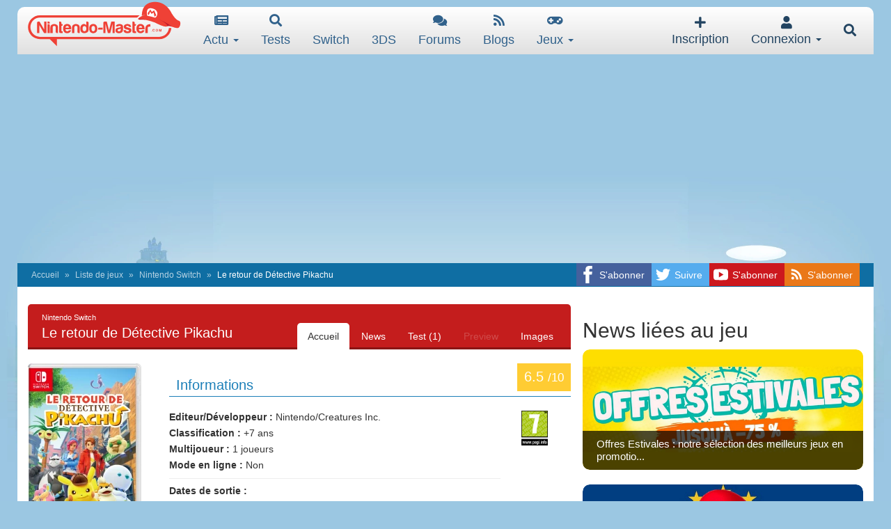

--- FILE ---
content_type: text/html; charset=UTF-8
request_url: https://www.nintendo-master.com/jeux/switch/detective-pikachu-switch
body_size: 8362
content:
<!doctype html>
<html prefix="og: http://ogp.me/ns#" lang="fr">
<head>


<!-- Google tag (gtag.js) -->
<script async src="https://www.googletagmanager.com/gtag/js?id=G-D79KNPH6FL"></script>
<script>
  window.dataLayer = window.dataLayer || [];
  function gtag(){dataLayer.push(arguments);}
  gtag('js', new Date());

  gtag('config', 'G-D79KNPH6FL');</script>

            <link rel="canonical" href="https://www.nintendo-master.com/jeux/switch/detective-pikachu-switch" />
    <title>Le retour de Détective Pikachu - Nintendo-Master</title>
    <meta charset="utf-8">
    <meta http-equiv="X-UA-Compatible" content="IE=edge">
    <meta name="viewport"
          content="width=1024">

            <meta name="keywords" content="retour,détective,pikachu">
        <meta name="news_keywords" content="retour,détective,pikachu">
    
            <meta name="description" content="Le retour de Détective Pikachu">
    

    <meta name="google-site-verification" content="Yn628QHoWKAexHLpHE5vymfGq4kU-mu_he7BLSo0wKo"/>
    <meta name="csrf-token" content="xQlyFZ5vE6Hs3fbsytNhN87l2q8QRSqWMTLRcGQc"/>

    <meta name="socketio_token" content="null"/>

    <meta name="theme-color" content="#b83b3b">
    <meta name="application-name" content="Nintendo-Master">

    <link rel="apple-touch-icon-precomposed" sizes="57x57"
          href="https://www.nintendo-master.com/img/favicons/apple-touch-icon-57x57.png"/>
    <link rel="apple-touch-icon-precomposed" sizes="114x114"
          href="https://www.nintendo-master.com/img/favicons/apple-touch-icon-114x114.png"/>
    <link rel="apple-touch-icon-precomposed" sizes="72x72"
          href="https://www.nintendo-master.com/img/favicons/apple-touch-icon-72x72.png"/>
    <link rel="apple-touch-icon-precomposed" sizes="144x144"
          href="https://www.nintendo-master.com/img/favicons/apple-touch-icon-144x144.png"/>
    <link rel="apple-touch-icon-precomposed" sizes="60x60"
          href="https://www.nintendo-master.com/img/favicons/apple-touch-icon-60x60.png"/>
    <link rel="apple-touch-icon-precomposed" sizes="120x120"
          href="https://www.nintendo-master.com/img/favicons/apple-touch-icon-120x120.png"/>
    <link rel="apple-touch-icon-precomposed" sizes="76x76"
          href="https://www.nintendo-master.com/img/favicons/apple-touch-icon-76x76.png"/>
    <link rel="apple-touch-icon-precomposed" sizes="152x152"
          href="https://www.nintendo-master.com/img/favicons/apple-touch-icon-152x152.png"/>
    <link rel="icon" type="image/png" href="https://www.nintendo-master.com/img/favicons/favicon-196x196.png" sizes="196x196"/>
    <link rel="icon" type="image/png" href="https://www.nintendo-master.com/img/favicons/favicon-96x96.png" sizes="96x96"/>
    <link rel="icon" type="image/png" href="https://www.nintendo-master.com/img/favicons/favicon-32x32.png" sizes="32x32"/>
    <link rel="icon" type="image/png" href="https://www.nintendo-master.com/img/favicons/favicon-16x16.png" sizes="16x16"/>

            <link href="https://www.nintendo-master.com/css/bootstrap.css" rel="stylesheet">
        <link href="https://www.nintendo-master.com/css/app.css?3622" rel="stylesheet">
        <link href="https://www.nintendo-master.com/css/perfect-scrollbar.min.css?3" rel="stylesheet">

                    <link href="https://www.nintendo-master.com/css/nm/game.css?1808" rel="stylesheet">
                    <link href="https://www.nintendo-master.com/css/jquery.fancybox.css?2102" rel="stylesheet">
            
            <link rel="alternate" type="application/rss+xml" href="https://www.nintendo-master.com/rss/news" title="Nintendo-Master: News">
        <link rel="alternate" type="application/rss+xml" href="https://www.nintendo-master.com/rss/blogs" title="Nintendo-Master: Blogs">
        <link rel="alternate" type="application/rss+xml" href="https://www.nintendo-master.com/rss/forum"
              title="Nintendo-Master: Forums">
    
            <link rel="stylesheet" href="https://www.nintendo-master.com/css/jquery.fancybox-thumbs.css">
    
    <link rel="stylesheet" href="https://www.nintendo-master.com/css/fontawesome.min.css?1">

    <!-- Global site tag (gtag.js) - Google Analytics -->
    <script async src="https://www.googletagmanager.com/gtag/js?id=UA-146431523-1"></script>
    <script>
        window.dataLayer = window.dataLayer || [];
        function gtag(){dataLayer.push(arguments);}
        gtag('js', new Date());

        gtag('config', 'UA-146431523-1');
    </script>

    <script async src="https://pagead2.googlesyndication.com/pagead/js/adsbygoogle.js"></script>
    <script>
        (adsbygoogle = window.adsbygoogle || []).push({
            google_ad_client: "ca-pub-2699302559426236",
            enable_page_level_ads: true
        });
    </script>

    
    <meta property="og:site_name" content="Nintendo-Master"/>
    <meta name="twitter:site" content="@NM_Officiel"/>

            <meta property="og:title" content="Nintendo-Master, actu Nintendo et Nintendo Switch"/>
        <meta property="og:type" content="website"/>
        <meta property="og:url" content="https://www.nintendo-master.com"/>
        <meta property="og:image" content="https://www.nintendo-master.com/img/banners/250x250.png"/>
    </head>
<body>

<script>
    function canUseWebP() {
        var elem = document.createElement('canvas');
        if (!!(elem.getContext && elem.getContext('2d')))
            return elem.toDataURL('image/webp').indexOf('data:image/webp') == 0;
        return false;
    }

    if (!canUseWebP())
        document.body.classList.add("not-webp");
</script>

<div id="offcanvas-bg-black"></div>
    <style>
        body {
            background-image: url('/img/deco.webp');
            background-position: bottom center;
            background-size: 100%;
            background-repeat: no-repeat;
            background-color: #9bc7e2;
            background-attachment: fixed;
        }
    </style>


<div class="container container-site">

    <div class="row header" data-spy="affix" data-offset-top="60">
    <a class="logo hidden-xs" title="Logo menu Nintendo-Master " href="https://www.nintendo-master.com"></a>

    <nav class="navbar navbar-menu" role="navigation">
        <!-- Brand and toggle get grouped for better mobile display -->
        <div class="navbar-header" style="text-align: center;">
            <a class="mobile-header-toggle navbar-toggle pull-right visible-xs" style="margin-right:8px;" data-toggle="search"
               href="#">
                <span class="fa fa-search mobile-search-btn"></span>
            </a>

            
            <form action="/recherche" method="get" id="search-mobile">
                <a href="#" id="search-back"><i class="fa fa-arrow-left"></i></a>
                <input type="text" class="form-control search-text-mobile" name="q"
                       placeholder="Rechercher..."  >
            </form>

            <a class=" navbar-toggle toggle-menu visible-xs pull-left" id="logo_mobile" data-toggle="offcanvas"
               data-target="#offcanvas-menu" href="#">
                <span class="lines"></span>
            </a>

            <a class="logo visible-xs" title="Logo mobile Nintendo-Master" href="/"></a>
        </div>

        <div class="hidden-xs" id="collapse-menu">
                            <div class="visible-xs">
                    <div class="subheader">
                        <a href="#" data-toggle="modal" data-target="#modal_connect"
                           class="btn btn-primary">Connexion</a>
                        <a href="https://www.nintendo-master.com/inscription" class="btn btn-danger">Inscription</a>
                    </div>
                </div>
            
            <ul class="nav navbar-nav nav-main">
                
                <li class="visible-xs">
                    <a href="https://www.nintendo-master.com">
                        <span class="fa fa-home"></span>
                        Accueil
                    </a>
                </li>
                <li class="dropdown">
                    <a href="#" class="dropdown-toggle" data-toggle="dropdown">
                        <span class="fa fa-newspaper"></span>
                        Actu <b class="caret"></b>
                    </a>
                    <ul class="dropdown-menu">
                        <li><a href="https://www.nintendo-master.com/actualite">Dernières news</a></li>
                        <li><a href="https://www.nintendo-master.com/actualite/important">A ne pas rater</a></li>
                        <li><a href="https://www.nintendo-master.com/actualite/wii-u">Nintendo Wii U</a></li>
                        <li><a href="https://www.nintendo-master.com/actualite/3ds">Nintendo 3DS</a></li>
                        <li><a href="https://www.nintendo-master.com/actualite/switch">Nintendo SWITCH</a></li>
                        <li><a href="https://www.nintendo-master.com/actualite/exclu">Exclusivités</a></li>
                    </ul>
                </li>

                <li class="dropdown">
                    <a href="https://www.nintendo-master.com/tests" class="dropdown-toggle">
                        <span class="fa fa-search"></span>
                        Tests
                    </a>
                </li>

                <li class="dropdown dropdown-sm">
                    <a href="https://www.nintendo-master.com/actualite/switch" class="dropdown-toggle">
                        <span class="iconify" data-icon="fa-brands:nintendo-switch" data-inline="false" data-width="18"
                              data-height="18"></span>
                        <span class="hidden-sm">Switch</span>
                    </a>
                </li>

                <li class="dropdown dropdown-sm">
                    <a href="https://www.nintendo-master.com/actualite/3ds" class="dropdown-toggle">
                        <span class="iconify" data-icon="whh-nintendods" data-inline="false" data-width="18"
                              data-height="18"></span>
                        <span class="hidden-sm">3DS</span>
                    </a>
                </li>

                <li class="dropdown">
                    <a href="https://www.nintendo-master.com/forum" class="dropdown-toggle">
                        <span class="fa fa-comments"></span>
                        Forums
                    </a>
                </li>

                <li class="dropdown">
                    <a href="https://www.nintendo-master.com/blogs" class="dropdown-toggle">
                        <span class="fa fa-rss"></span>
                        Blogs
                    </a>
                </li>

                <li class="dropdown">
                    <a href="#" class="dropdown-toggle" data-toggle="dropdown">
                        <span class="fa fa-gamepad"></span>
                        Jeux <b class="caret"></b>
                    </a>
                    <ul class="dropdown-menu">
                        <li><a href="https://www.nintendo-master.com/jeux">Tous les jeux</a></li>
                        <li><a href="https://www.nintendo-master.com/jeux/sorties">Calendrier des sorties</a></li>
                        <li><a href="https://www.nintendo-master.com/previews">Previews</a></li>
                    </ul>
                </li>

                            </ul>
        </div>

        <ul class="nav navbar-nav nav-user hidden-xs pull-right">
                            <li class="dropdown">
                    <a href="https://www.nintendo-master.com/inscription" class="dropdown-toggle">
                        <span class="fa fa-plus hidden-sm"></span>
                        Inscription
                    </a>
                </li>

                <li class="dropdown dropdown-click">
                    <a href="#" class="dropdown-toggle" data-toggle="dropdown">
                        <span class="fa fa-user hidden-sm"></span>
                        Connexion <b class="caret hidden-xs"></b>
                    </a>
                    <div class="dropdown-menu dropdown-menu-right connect-box-dropdown">
                        <div id="connect_box">
                            <form action="https://www.nintendo-master.com/connexion" method="post" class="form-inline form-login" id="connect"><input type="hidden" name="_token" value="xQlyFZ5vE6Hs3fbsytNhN87l2q8QRSqWMTLRcGQc">
                            <div class="form-group username-group">
                                <div class="input-group">
                                    <div class="input-group-addon"><span class="fa fa-user"></span></div>
                                    <input type="text" class="form-control" id="username" name="email"
                                           placeholder="Pseudo">
                                </div>
                            </div>

                            <div class="form-group password-group">
                                <div class="input-group">
                                    <div class="input-group-addon"><span class="fa fa-lock"></span></div>
                                    <input type="password" class="form-control" id="password" name="password"
                                           placeholder="Mot de passe">
                                </div>
                            </div>

                            <div class="btn-block btns-signin">
                                <button type="submit" id="btn_login" class="btn btn-primary">Connexion</button>
                            </div>

                            <div class="form-group password-group">
                                <div class="checkbox">
                                    <label>
                                        <input type="checkbox" class="noicheck" name="remember" checked> Se souvenir de
                                        moi
                                    </label>
                                </div>
                            </div>

                            <a href="https://www.nintendo-master.com/users/forgot_password" class="forget_password">Mot de passe
                                oublié?</a>

                            </form>
                        </div>
                    </div>
                </li>
                        <li class="pull-right search-nav-toggle">
                <a class="mobile-header-toggle navbar-toggle pull-right" style="margin-right:8px;"
                   data-toggle="search" href="#">
                    <span class="fa fa-search mobile-search-btn"></span>
                </a>
            </li>
        </ul>
    </nav>
</div>

    <div id="offcanvas-menu"
         class="navmenu navmenu-default navmenu-fixed-left offcanvas-xs hidden-sm hidden-md hidden-lg"></div>

    
            <div class="row content-breadcrumb hidden-xs">
            <div class="social-networks hidden-xs">
                <div class="social-item item-fb">
                    <a href="https://www.facebook.com/pages/Nintendo-Mastercom/595180663842693" target="_blank"
                       rel=”noreferrer” title="Facebook Nintendo-Master">
                        <span class="hidden-sm">S'abonner</span></a>
                </div>
                <div class="social-item item-tw">
                    <a href="https://twitter.com/NM_Officiel" target="_blank" rel=”noreferrer”
                       title="Twitter Nintendo-Master">
                        <span class="hidden-sm">Suivre</span></a>
                </div>
                <div class="social-item item-yt">
                    <a href="https://www.youtube.com/channel/UCUPnBgJ-t7bTvFtDH5fbgjg" target="_blank" rel=”noreferrer”
                       title="YouTube Nintendo-Master">
                        <span class="hidden-sm">S'abonner</span></a>
                </div>
                <div class="social-item item-rss">
                    <a href="https://www.nintendo-master.com/rss/news" target="_blank" title="Flux RSS Nintendo-Master">
                        <span class="hidden-sm">S'abonner</span></a>
                </div>
            </div>

            
                            <ol class="breadcrumb separator-bar hidden-xs">
                    <li><a href="/">Accueil</a></li>
                        <li><a href="https://www.nintendo-master.com/jeux">Liste de jeux</a></li>
    <li><a href="https://www.nintendo-master.com/jeux/switch">Nintendo Switch</a></li>
    <li class="active">Le retour de Détective Pikachu</li>
                </ol>
                    </div>
    
    <div class="main-content row" id="main-content">
        <div class="social-networks visible-xs">
            <div class="social-item item-yt">
                <a href="https://www.youtube.com/channel/UCUPnBgJ-t7bTvFtDH5fbgjg" target="_blank" rel=”noreferrer”
                   title="S'abonner à la chaîne YouTube"></a>
            </div>
            <div class="social-item item-fb">
                <a href="https://www.facebook.com/pages/Nintendo-Mastercom/595180663842693" target="_blank"
                   rel=”noreferrer” title="S'abonner sur Facebook"></a>
            </div>
            <div class="social-item item-tw">
                <a href="https://twitter.com/NM_Officiel" target="_blank" rel=”noreferrer”
                   title="Suivre sur Twitter"></a>
            </div>
        </div>

        <div class="col-md-12 mobile-container">
            
            
<div class="row-index">
    <div class="index-main">
		<div class="box-game">
			<div class="box-game-header" style="background:#c41d1d">
				<div class="console-icon">Nintendo Switch</div>
				<div class="clearfix"></div>
				<h1>Le retour de Détective Pikachu</h1>

				<ul class="nav nav-pills nav-game">
					<li role="presentation" class="active">
						<a href="https://www.nintendo-master.com/jeux/switch/detective-pikachu-switch">Accueil</a>
					</li>
					<li role="presentation">
						<a href="https://www.nintendo-master.com/jeux/switch/detective-pikachu-switch/news">News</a>
					</li>
					<li role="presentation">
													<a href="https://www.nintendo-master.com/jeux/switch/detective-pikachu-switch/test">Test (1)</a>
											</li>
					<li role="presentation">
													<a href="#" class="disabled ttip" title="Pas de preview">Preview</a>
											</li>
					<li role="presentation">
						<a href="https://www.nintendo-master.com/jeux/switch/detective-pikachu-switch/images">Images</a>
					</li>
				</ul>
				<div class="clearfix"></div>
			</div>

			    <div class="row">
        <div class="col-xs-3">
            <picture>
                <source type="image/webp"
                        data-srcset="/fichiers/fiches_min/le-retour-de-detective-pikachu-6103.webp">
                <img alt="Jaquette Le retour de Détective Pikachu" class="lazy img-responsive"
                     data-src="/fichiers/fiches_min/le-retour-de-detective-pikachu-6103.jpg"
                     src="https://www.nintendo-master.com/img/placeholders/test.png?3">
            </picture>
        </div>

        <div class="col-md-9 col-xs-9">
                            <a href="https://www.nintendo-master.com/jeux/switch/detective-pikachu-switch/test">
                    <div class="article-note article-small-note pull-right note-orange">
                        6.5
                        <small>/10</small>
                    </div>
                </a>
            
            <h2 class="game-info-test">Informations</h2>

            <div class="row">
                <div class="col-md-10">
                    <label>Editeur/Développeur : </label> Nintendo/Creatures Inc.<br>

                    
                    <label>Classification : </label>
                     +7 ans
                <br>

                    <label>Multijoueur : </label>
                                            1 joueurs
                                        <br>

                    <label>Mode en ligne : </label>
                                            Non
                    
                    <hr>

                    <div class="date_sortie">
                        <label>Dates de sortie :</label><br>

                        <div class="game-dates">
                            <label><img src="https://www.nintendo-master.com/img/games/flag-fr.png"> FR
                                :</label> 06 octobre 2023<br>
                            <label><img src="https://www.nintendo-master.com/img/games/flag-us.png"> US
                                :</label> 06 octobre 2023<br>
                            <label><img src="https://www.nintendo-master.com/img/games/flag-jp.png"> JP
                                :</label> 06 octobre 2023
                        </div>
                    </div>
                </div>

                <div class="col-md-2">
                    <div class="game-icons">
                                                    <img src="https://www.nintendo-master.com/img/games/pegi7.gif"><br><br>
                                                                    </div>
                </div>
            </div>
        </div>
    </div>

    <div class="clearfix"></div>

    
    <div class="clearfix"></div>
    
            <div class="col-md-12 hidden-xs">
            <div class="row game-images">
                            </div>
        </div>
    
    <div class="row game-more">

        <div class="col-md-12 game-more-test">
                            <a href="https://www.nintendo-master.com/jeux/switch/detective-pikachu-switch/test" class="btn btn-default btn-xs pull-right">Test complet</a>
                <h2>Test de la rédac</h2>
                <div class="row">
                    <div class="col-md-3">
                        <div class="article-note note-orange">6.5</div>
                    </div>
                    <div class="col-md-9">
                        <div class="article-conclusion">
                            C’est une petite douche froide qui nous est servie pour Le Retour de Détective Pikachu. Si l’on aurait aimé que le passage à la Nintendo Switch permette de faire évoluer la licence, on se retrouve à 2-3 éléments près sur la même formule que sur 3DS, avec les mêmes avantages et défauts mis en avant à l’époque. En tant qu’adulte, difficile de vous conseiller cet opus tant les intrigues sont basiques...
                        </div>
                    </div>
                </div>
                    </div>
    </div>
		</div>
	</div>
	
	<div class="index-side">
		    <div class="row">
        <div class="col-md-12">
                    </div>
    </div>

    <div class="clearfix"></div>

    <div class="row">
        <div class="col-md-12 news_liee">
            <h2>News liées au jeu</h2>

            <div class="row">
                                    <div class="col-sm-12 article-item-sm">
	<a href="https://www.nintendo-master.com/news/grosse-promo-estivale-sur-l-eshop-de-la-nintendo-switch" class="news-row-link">

		<div class="article-item">
						<img src="/fichiers/news_covers/grosse-promo-estivale-sur-leshop-de-la-nintendo-switch-notre-selection-68516-7878.jpg" class="img-responsive article-item-image" alt="Image news">
			
			<div class="article-item-title">
				Offres Estivales : notre sélection des meilleurs jeux en promotio...
			</div>
		</div>
    </a>
</div>

                                                        <div class="col-sm-12 article-item-sm">
	<a href="https://www.nintendo-master.com/news/europe-charts-octobre-ps5-mario-wonder" class="news-row-link">

		<div class="article-item">
						<img src="/fichiers/news_covers/en-europe-la-ps5-et-ea-sports-fc-24-dominent-les-charts-du-mois-doctobre-super-mario-bros-wonder-4eme-des-meilleures-ventes-de-jeux-video-67405-1771.jpg" class="img-responsive article-item-image" alt="Image news">
			
			<div class="article-item-title">
				En Europe, la PS5 et EA Sports FC 24 dominent les charts du mois...
			</div>
		</div>
    </a>
</div>

                                            </div>
                        <div class="row">
                                                        <div class="col-sm-12 article-item-sm">
	<a href="https://www.nintendo-master.com/news/detective-pikachu-comparaison-des-deux-jeux-sur-3ds-et-nintendo-switch" class="news-row-link">

		<div class="article-item">
						<img src="/fichiers/news_covers/detective-pikachu-comparaison-des-deux-jeux-sur-3ds-et-nintendo-switch-67083-1093.jpg" class="img-responsive article-item-image" alt="Image news">
			
			<div class="article-item-title">
				Détective Pikachu : comparaison des deux jeux sur 3DS et Nintendo...
			</div>
		</div>
    </a>
</div>

                                                </div>
        </div>
    </div>
	</div>
</div>

	    <div class="row">
        <div class="col-md-12">
            <hr id="commentaires" style="margin-top: 50px;">
            <div id="comments-zone"></div>
        </div>
    </div>
        </div>

    </div>

    <div class="row footer">
            <div class="col-sm-3">
            <a href="/" title="Page d'accueil"><img src="https://www.nintendo-master.com/img/logo-flat.png?2" class="lazy logo-footer" alt="Logo Nintendo-Master"></a>
        </div>
    
    <div class="col-sm-5">
        Nintendo-master.com, toute l'actualité Nintendo en France<br>
        Toute l'actualité Nintendo : Switch, Nintendo Switch 2, amiibo, Zelda, Mario - 2003-2026<br><br>

        Tags :
	<a href="https://www.nintendo-master.com/actualite/switch">Nintendo Switch</a>,
        <a href="https://www.nintendo-master.com/actualite/zelda">Zelda</a>,
        <a href="https://www.nintendo-master.com/actualite/mario">Mario</a>,
        <a href="https://www.nintendo-master.com/actualite/pokemon">Pokémon</a>,
	<a href="https://www.nintendo-master.com/actualite/Metroid">Metroid</a>,
	<a href="https://www.nintendo-master.com/actualite/Xenoblade">Xenoblade</a>,
	<a href="https://www.nintendo-master.com/actualite/Splatoon">Splatoon</a>,
	<a href="https://www.nintendo-master.com/actualite/3ds">Nintendo 3DS</a>,
        <a href="https://www.nintendo-master.com/actualite/amiibo">Amiibo</a>,
	<a href="https://www.nintendo-master.com/actualite/My%20Nintendo">My Nintendo</a>,
	<a href="https://www.nintendo-master.com/actualite/Cartoon%20Master">Cartoon Master</a>,
        <a href="https://www.nintendo-master.com/actualite/nintendo%20labo">Nintendo Labo</a>
	<a href="https://www.nintendo-master.com/actualite/nintendo%20switch%202">Nintendo Switch 2</a>


        <br><br>

        <a href="https://www.nintendo-master.com/rss/news">RSS Actu</a>,
        <a href="https://www.nintendo-master.com/rss/blogs">RSS Blogs</a>
    </div>

    <div class="col-sm-3 hidden-xs">
        <ul class="footer-links">
             <li><a href="https://www.nintendo-master.com/contact">L'équipe</a></li>
            <li><a href="https://www.nintendo-master.com/membres">Annuaire des membres</a></li>
            <li><a href="mailto:rp@nintendo-master.com">Contact Relations Presse</a></li>
            <li><a href="mailto:recrutement@nintendo-master.com">Recrutement</a></li>
            <li><a href="mailto:contact@nintendo-master.com">Signaler un bug</a></li>
            <li><a href="https://www.nintendo-master.com/informations-legales">Mentions légales</a></li> 
	    
        </ul>
    </div>
</div>

	<div class="partners row">
					<div style="width: 100%; text-align: center;">
				
			</div>
		
		<div class="col-md-12 text-center">
			Partenaires (<a href="mailto:rp@nintendo-master.com">Devenir Partenaire</a>) :
			<a href="http://www.all-nintendo.com/" rel=”noreferrer” target="_blank">All-Nintendo</a> -
			<a href="http://www.next-nintendo.com/" rel=”noreferrer” target="_blank">Next-Nintendo</a> -
            <a href="http://jeux.info" rel=”noreferrer” title="Jeux.info" target="_blank">Jeux</a> -
            <a href="http://coloriage.info" rel=”noreferrer” title="Coloriage à imprimer" target="_blank">Coloriage à imprimer</a> -
            <a href="http://coloring-pages.info" rel=”noreferrer” title="Free Coloring Pages" target="_blank">Coloring pages</a>
        </div>
	</div>
</div>

            <div class="modal fade" id="modal_connect">
            <div class="modal-dialog">
                <div class="modal-content">
                    <div class="modal-header">
                        <button type="button" class="close" data-dismiss="modal" aria-hidden="true">&times;</button>
                        <h4 class="modal-title">Se connecter</h4>
                    </div>
                    <div class="modal-body" id="connect_modal"></div>
                    <div class="clearfix"></div>
                </div>
            </div>
        </div>
    
    
    <div id="smilies_popover" class="hidden">
        <div class="smilies_btn">
            <div class="smilies" tabindex="0" data-placement="top" data-toggle="popover" data-trigger="focus" data-html="true" data-content="&lt;div class=&quot;smiley-btn&quot;&gt;&lt;img src=&quot;https://www.nintendo-master.com/img/smilies/smile.gif&quot; width=&quot;15&quot; height=&quot;15&quot; title=&quot;:-)&quot; rel=&quot;:-)&quot; alt=&quot;:-)&quot;&gt;&lt;/div&gt;&lt;div class=&quot;smiley-btn&quot;&gt;&lt;img src=&quot;https://www.nintendo-master.com/img/smilies/happy.gif&quot; width=&quot;15&quot; height=&quot;15&quot; title=&quot;:happy:&quot; rel=&quot;:happy:&quot; alt=&quot;:happy:&quot;&gt;&lt;/div&gt;&lt;div class=&quot;smiley-btn&quot;&gt;&lt;img src=&quot;https://www.nintendo-master.com/img/smilies/biggrin.gif&quot; width=&quot;15&quot; height=&quot;15&quot; title=&quot;:-D&quot; rel=&quot;:-D&quot; alt=&quot;:-D&quot;&gt;&lt;/div&gt;&lt;div class=&quot;smiley-btn&quot;&gt;&lt;img src=&quot;https://www.nintendo-master.com/img/smilies/razz.gif&quot; width=&quot;15&quot; height=&quot;15&quot; title=&quot;:-P&quot; rel=&quot;:-P&quot; alt=&quot;:-P&quot;&gt;&lt;/div&gt;&lt;div class=&quot;smiley-btn&quot;&gt;&lt;img src=&quot;https://www.nintendo-master.com/img/smilies/smilespace.gif&quot; width=&quot;15&quot; height=&quot;15&quot; title=&quot;:hap:&quot; rel=&quot;:hap:&quot; alt=&quot;:hap:&quot;&gt;&lt;/div&gt;&lt;div class=&quot;smiley-btn&quot;&gt;&lt;img src=&quot;https://www.nintendo-master.com/img/smilies/lol.gif&quot; width=&quot;15&quot; height=&quot;15&quot; title=&quot;:lol:&quot; rel=&quot;:lol:&quot; alt=&quot;:lol:&quot;&gt;&lt;/div&gt;&lt;div class=&quot;smiley-btn&quot;&gt;&lt;img src=&quot;https://www.nintendo-master.com/img/smilies/wink.gif&quot; width=&quot;15&quot; height=&quot;15&quot; title=&quot;;)&quot; rel=&quot;;)&quot; alt=&quot;;)&quot;&gt;&lt;/div&gt;&lt;div class=&quot;smiley-btn&quot;&gt;&lt;img src=&quot;https://www.nintendo-master.com/img/smilies/nxd.gif&quot; width=&quot;15&quot; height=&quot;15&quot; title=&quot;XD&quot; rel=&quot;XD&quot; alt=&quot;XD&quot;&gt;&lt;/div&gt;&lt;div class=&quot;smiley-btn&quot;&gt;&lt;img src=&quot;https://www.nintendo-master.com/img/smilies/smiling.gif&quot; width=&quot;15&quot; height=&quot;15&quot; title=&quot;:joie:&quot; rel=&quot;:joie:&quot; alt=&quot;:joie:&quot;&gt;&lt;/div&gt;&lt;div class=&quot;smiley-btn&quot;&gt;&lt;img src=&quot;https://www.nintendo-master.com/img/smilies/huhu.gif&quot; width=&quot;15&quot; height=&quot;16&quot; title=&quot;:huhu:&quot; rel=&quot;:huhu:&quot; alt=&quot;:huhu:&quot;&gt;&lt;/div&gt;&lt;div class=&quot;smiley-btn&quot;&gt;&lt;img src=&quot;https://www.nintendo-master.com/img/smilies/fete.gif&quot; width=&quot;26&quot; height=&quot;20&quot; title=&quot;:fete:&quot; rel=&quot;:fete:&quot; alt=&quot;:fete:&quot;&gt;&lt;/div&gt;&lt;div class=&quot;smiley-btn&quot;&gt;&lt;img src=&quot;https://www.nintendo-master.com/img/smilies/roll.gif&quot; width=&quot;15&quot; height=&quot;15&quot; title=&quot;:roll:&quot; rel=&quot;:roll:&quot; alt=&quot;:roll:&quot;&gt;&lt;/div&gt;&lt;div class=&quot;smiley-btn&quot;&gt;&lt;img src=&quot;https://www.nintendo-master.com/img/smilies/doute.gif&quot; width=&quot;15&quot; height=&quot;15&quot; title=&quot;;(&quot; rel=&quot;;(&quot; alt=&quot;;(&quot;&gt;&lt;/div&gt;&lt;div class=&quot;smiley-btn&quot;&gt;&lt;img src=&quot;https://www.nintendo-master.com/img/smilies/yes.gif&quot; width=&quot;15&quot; height=&quot;15&quot; title=&quot;:yes:&quot; rel=&quot;:yes:&quot; alt=&quot;:yes:&quot;&gt;&lt;/div&gt;&lt;div class=&quot;smiley-btn&quot;&gt;&lt;img src=&quot;https://www.nintendo-master.com/img/smilies/top.gif&quot; width=&quot;23&quot; height=&quot;18&quot; title=&quot;:top:&quot; rel=&quot;:top:&quot; alt=&quot;:top:&quot;&gt;&lt;/div&gt;&lt;div class=&quot;smiley-btn&quot;&gt;&lt;img src=&quot;https://www.nintendo-master.com/img/smilies/pacman.gif&quot; width=&quot;17&quot; height=&quot;17&quot; title=&quot;:v&quot; rel=&quot;:v&quot; alt=&quot;:v&quot;&gt;&lt;/div&gt;&lt;div class=&quot;smiley-btn&quot;&gt;&lt;img src=&quot;https://www.nintendo-master.com/img/smilies/kc.gif&quot; width=&quot;15&quot; height=&quot;15&quot; title=&quot;:kc:&quot; rel=&quot;:kc:&quot; alt=&quot;:kc:&quot;&gt;&lt;/div&gt;&lt;div class=&quot;smiley-btn&quot;&gt;&lt;img src=&quot;https://www.nintendo-master.com/img/smilies/facepalm.gif&quot; width=&quot;17&quot; height=&quot;15&quot; title=&quot;:fp:&quot; rel=&quot;:fp:&quot; alt=&quot;:fp:&quot;&gt;&lt;/div&gt;&lt;div class=&quot;smiley-btn&quot;&gt;&lt;img src=&quot;https://www.nintendo-master.com/img/smilies/bor2.gif&quot; width=&quot;15&quot; height=&quot;15&quot; title=&quot;:bor2:&quot; rel=&quot;:bor2:&quot; alt=&quot;:bor2:&quot;&gt;&lt;/div&gt;&lt;div class=&quot;smiley-btn&quot;&gt;&lt;img src=&quot;https://www.nintendo-master.com/img/smilies/ohh.gif&quot; width=&quot;15&quot; height=&quot;15&quot; title=&quot;:cute:&quot; rel=&quot;:cute:&quot; alt=&quot;:cute:&quot;&gt;&lt;/div&gt;&lt;div class=&quot;smiley-btn&quot;&gt;&lt;img src=&quot;https://www.nintendo-master.com/img/smilies/bigeek.gif&quot; width=&quot;15&quot; height=&quot;15&quot; title=&quot;:mg:&quot; rel=&quot;:mg:&quot; alt=&quot;:mg:&quot;&gt;&lt;/div&gt;&lt;div class=&quot;smiley-btn&quot;&gt;&lt;img src=&quot;https://www.nintendo-master.com/img/smilies/cool.gif&quot; width=&quot;15&quot; height=&quot;15&quot; title=&quot;:cool:&quot; rel=&quot;:cool:&quot; alt=&quot;:cool:&quot;&gt;&lt;/div&gt;&lt;div class=&quot;smiley-btn&quot;&gt;&lt;img src=&quot;https://www.nintendo-master.com/img/smilies/embarrassed.gif&quot; width=&quot;15&quot; height=&quot;15&quot; title=&quot;:woops:&quot; rel=&quot;:woops:&quot; alt=&quot;:woops:&quot;&gt;&lt;/div&gt;&lt;div class=&quot;smiley-btn&quot;&gt;&lt;img src=&quot;https://www.nintendo-master.com/img/smilies/eek.gif&quot; width=&quot;15&quot; height=&quot;15&quot; title=&quot;:o&quot; rel=&quot;:o&quot; alt=&quot;:o&quot;&gt;&lt;/div&gt;&lt;div class=&quot;smiley-btn&quot;&gt;&lt;img src=&quot;https://www.nintendo-master.com/img/smilies/nx.gif&quot; width=&quot;15&quot; height=&quot;15&quot; title=&quot;:x&quot; rel=&quot;:x&quot; alt=&quot;:x&quot;&gt;&lt;/div&gt;&lt;div class=&quot;smiley-btn&quot;&gt;&lt;img src=&quot;https://www.nintendo-master.com/img/smilies/mad.gif&quot; width=&quot;15&quot; height=&quot;15&quot; title=&quot;;x&quot; rel=&quot;;x&quot; alt=&quot;;x&quot;&gt;&lt;/div&gt;&lt;div class=&quot;smiley-btn&quot;&gt;&lt;img src=&quot;https://www.nintendo-master.com/img/smilies/no.gif&quot; width=&quot;15&quot; height=&quot;15&quot; title=&quot;:no:&quot; rel=&quot;:no:&quot; alt=&quot;:no:&quot;&gt;&lt;/div&gt;&lt;div class=&quot;smiley-btn&quot;&gt;&lt;img src=&quot;https://www.nintendo-master.com/img/smilies/none.gif&quot; width=&quot;15&quot; height=&quot;15&quot; title=&quot;:|&quot; rel=&quot;:|&quot; alt=&quot;:|&quot;&gt;&lt;/div&gt;&lt;div class=&quot;smiley-btn&quot;&gt;&lt;img src=&quot;https://www.nintendo-master.com/img/smilies/rool.gif&quot; width=&quot;15&quot; height=&quot;15&quot; title=&quot;:rool:&quot; rel=&quot;:rool:&quot; alt=&quot;:rool:&quot;&gt;&lt;/div&gt;&lt;div class=&quot;smiley-btn&quot;&gt;&lt;img src=&quot;https://www.nintendo-master.com/img/smilies/sad.gif&quot; width=&quot;15&quot; height=&quot;15&quot; title=&quot;:-(&quot; rel=&quot;:-(&quot; alt=&quot;:-(&quot;&gt;&lt;/div&gt;&lt;div class=&quot;smiley-btn&quot;&gt;&lt;img src=&quot;https://www.nintendo-master.com/img/smilies/sad2.gif&quot; width=&quot;15&quot; height=&quot;15&quot; title=&quot;:&#039;(&quot; rel=&quot;:&#039;(&quot; alt=&quot;:&#039;(&quot;&gt;&lt;/div&gt;&lt;div class=&quot;smiley-btn&quot;&gt;&lt;img src=&quot;https://www.nintendo-master.com/img/smilies/peur.gif&quot; width=&quot;15&quot; height=&quot;15&quot; title=&quot;:fear:&quot; rel=&quot;:fear:&quot; alt=&quot;:fear:&quot;&gt;&lt;/div&gt;&lt;div class=&quot;smiley-btn&quot;&gt;&lt;img src=&quot;https://www.nintendo-master.com/img/smilies/sournois.gif&quot; width=&quot;15&quot; height=&quot;15&quot; title=&quot;:psycho:&quot; rel=&quot;:psycho:&quot; alt=&quot;:psycho:&quot;&gt;&lt;/div&gt;&lt;div class=&quot;smiley-btn&quot;&gt;&lt;img src=&quot;https://www.nintendo-master.com/img/smilies/silly.gif&quot; width=&quot;15&quot; height=&quot;15&quot; title=&quot;:fou:&quot; rel=&quot;:fou:&quot; alt=&quot;:fou:&quot;&gt;&lt;/div&gt;&lt;div class=&quot;smiley-btn&quot;&gt;&lt;img src=&quot;https://www.nintendo-master.com/img/smilies/sleep.gif&quot; width=&quot;15&quot; height=&quot;24&quot; title=&quot;:zzz:&quot; rel=&quot;:zzz:&quot; alt=&quot;:zzz:&quot;&gt;&lt;/div&gt;&lt;div class=&quot;smiley-btn&quot;&gt;&lt;img src=&quot;https://www.nintendo-master.com/img/smilies/ns2.gif&quot; width=&quot;15&quot; height=&quot;15&quot; title=&quot;:s&quot; rel=&quot;:s&quot; alt=&quot;:s&quot;&gt;&lt;/div&gt;&lt;div class=&quot;smiley-btn&quot;&gt;&lt;img src=&quot;https://www.nintendo-master.com/img/smilies/nh.gif&quot; width=&quot;15&quot; height=&quot;15&quot; title=&quot;^_^&quot; rel=&quot;^_^&quot; alt=&quot;^_^&quot;&gt;&lt;/div&gt;&lt;div class=&quot;smiley-btn&quot;&gt;&lt;img src=&quot;https://www.nintendo-master.com/img/smilies/bave.gif&quot; width=&quot;15&quot; height=&quot;15&quot; title=&quot;:bave:&quot; rel=&quot;:bave:&quot; alt=&quot;:bave:&quot;&gt;&lt;/div&gt;&lt;div class=&quot;smiley-btn&quot;&gt;&lt;img src=&quot;https://www.nintendo-master.com/img/smilies/bor.gif&quot; width=&quot;15&quot; height=&quot;15&quot; title=&quot;-__-&quot; rel=&quot;-__-&quot; alt=&quot;-__-&quot;&gt;&lt;/div&gt;&lt;div class=&quot;smiley-btn&quot;&gt;&lt;img src=&quot;https://www.nintendo-master.com/img/smilies/bizard.gif&quot; width=&quot;17&quot; height=&quot;17&quot; title=&quot;:bizarre:&quot; rel=&quot;:bizarre:&quot; alt=&quot;:bizarre:&quot;&gt;&lt;/div&gt;&lt;div class=&quot;smiley-btn&quot;&gt;&lt;img src=&quot;https://www.nintendo-master.com/img/smilies/gaaa.gif&quot; width=&quot;15&quot; height=&quot;15&quot; title=&quot;:gaaa:&quot; rel=&quot;:gaaa:&quot; alt=&quot;:gaaa:&quot;&gt;&lt;/div&gt;&lt;div class=&quot;smiley-btn&quot;&gt;&lt;img src=&quot;https://www.nintendo-master.com/img/smilies/love.gif&quot; width=&quot;15&quot; height=&quot;15&quot; title=&quot;:love:&quot; rel=&quot;:love:&quot; alt=&quot;:love:&quot;&gt;&lt;/div&gt;&lt;div class=&quot;smiley-btn&quot;&gt;&lt;img src=&quot;https://www.nintendo-master.com/img/smilies/nerd.gif&quot; width=&quot;15&quot; height=&quot;15&quot; title=&quot;:nerd:&quot; rel=&quot;:nerd:&quot; alt=&quot;:nerd:&quot;&gt;&lt;/div&gt;&lt;div class=&quot;smiley-btn&quot;&gt;&lt;img src=&quot;https://www.nintendo-master.com/img/smilies/ange.gif&quot; width=&quot;15&quot; height=&quot;23&quot; title=&quot;:ange:&quot; rel=&quot;:ange:&quot; alt=&quot;:ange:&quot;&gt;&lt;/div&gt;&lt;div class=&quot;smiley-btn&quot;&gt;&lt;img src=&quot;https://www.nintendo-master.com/img/smilies/moy.gif&quot; width=&quot;15&quot; height=&quot;15&quot; title=&quot;:-/&quot; rel=&quot;:-/&quot; alt=&quot;:-/&quot;&gt;&lt;/div&gt;&lt;div class=&quot;smiley-btn&quot;&gt;&lt;img src=&quot;https://www.nintendo-master.com/img/smilies/outch.gif&quot; width=&quot;15&quot; height=&quot;15&quot; title=&quot;O_O&quot; rel=&quot;O_O&quot; alt=&quot;O_O&quot;&gt;&lt;/div&gt;&lt;div class=&quot;smiley-btn&quot;&gt;&lt;img src=&quot;https://www.nintendo-master.com/img/smilies/ouille.gif&quot; width=&quot;15&quot; height=&quot;15&quot; title=&quot;:mort:&quot; rel=&quot;:mort:&quot; alt=&quot;:mort:&quot;&gt;&lt;/div&gt;&lt;div class=&quot;smiley-btn&quot;&gt;&lt;img src=&quot;https://www.nintendo-master.com/img/smilies/malade.gif&quot; width=&quot;15&quot; height=&quot;19&quot; title=&quot;:malade:&quot; rel=&quot;:malade:&quot; alt=&quot;:malade:&quot;&gt;&lt;/div&gt;&lt;div class=&quot;smiley-btn&quot;&gt;&lt;img src=&quot;https://www.nintendo-master.com/img/smilies/clown.gif&quot; width=&quot;15&quot; height=&quot;15&quot; title=&quot;:clown:&quot; rel=&quot;:clown:&quot; alt=&quot;:clown:&quot;&gt;&lt;/div&gt;&lt;div class=&quot;smiley-btn&quot;&gt;&lt;img src=&quot;https://www.nintendo-master.com/img/smilies/noel.gif&quot; width=&quot;15&quot; height=&quot;15&quot; title=&quot;:noel:&quot; rel=&quot;:noel:&quot; alt=&quot;:noel:&quot;&gt;&lt;/div&gt;&lt;div class=&quot;smiley-btn&quot;&gt;&lt;img src=&quot;https://www.nintendo-master.com/img/smilies/cafe.gif&quot; width=&quot;24&quot; height=&quot;15&quot; title=&quot;:cafe:&quot; rel=&quot;:cafe:&quot; alt=&quot;:cafe:&quot;&gt;&lt;/div&gt;&lt;div class=&quot;smiley-btn&quot;&gt;&lt;img src=&quot;https://www.nintendo-master.com/img/smilies/upset.gif&quot; width=&quot;15&quot; height=&quot;22&quot; title=&quot;:grrr:&quot; rel=&quot;:grrr:&quot; alt=&quot;:grrr:&quot;&gt;&lt;/div&gt;">
            <img src="/img/smilies/smilespace.gif" class="smiley_input"></div>
        </div>
    </div>

    <div id="smilies_parser"><span data-smiley=":-)" data-replacement="/img/smilies/smile.gif"></span><span data-smiley=":)" data-replacement="/img/smilies/smile.gif"></span><span data-smiley=":happy:" data-replacement="/img/smilies/happy.gif"></span><span data-smiley=":-D" data-replacement="/img/smilies/biggrin.gif"></span><span data-smiley=":-P" data-replacement="/img/smilies/razz.gif"></span><span data-smiley=":hap:" data-replacement="/img/smilies/smilespace.gif"></span><span data-smiley=":lol:" data-replacement="/img/smilies/lol.gif"></span><span data-smiley=";)" data-replacement="/img/smilies/wink.gif"></span><span data-smiley="XD" data-replacement="/img/smilies/nxd.gif"></span><span data-smiley=":joie:" data-replacement="/img/smilies/smiling.gif"></span><span data-smiley=":smiling:" data-replacement="/img/smilies/smiling.gif"></span><span data-smiley=":huhu:" data-replacement="/img/smilies/huhu.gif"></span><span data-smiley=":fete:" data-replacement="/img/smilies/fete.gif"></span><span data-smiley=":roll:" data-replacement="/img/smilies/roll.gif"></span><span data-smiley=";(" data-replacement="/img/smilies/doute.gif"></span><span data-smiley=":yes:" data-replacement="/img/smilies/yes.gif"></span><span data-smiley=":top:" data-replacement="/img/smilies/top.gif"></span><span data-smiley=":v" data-replacement="/img/smilies/pacman.gif"></span><span data-smiley=":kc:" data-replacement="/img/smilies/kc.gif"></span><span data-smiley=":fp:" data-replacement="/img/smilies/facepalm.gif"></span><span data-smiley=":bor2:" data-replacement="/img/smilies/bor2.gif"></span><span data-smiley=":cute:" data-replacement="/img/smilies/ohh.gif"></span><span data-smiley=":ohh:" data-replacement="/img/smilies/ohh.gif"></span><span data-smiley=":mg:" data-replacement="/img/smilies/bigeek.gif"></span><span data-smiley=":shock:" data-replacement="/img/smilies/bigeek.gif"></span><span data-smiley=":cool:" data-replacement="/img/smilies/cool.gif"></span><span data-smiley=":woops:" data-replacement="/img/smilies/embarrassed.gif"></span><span data-smiley=":oops:" data-replacement="/img/smilies/embarrassed.gif"></span><span data-smiley=":o" data-replacement="/img/smilies/eek.gif"></span><span data-smiley=":x" data-replacement="/img/smilies/nx.gif"></span><span data-smiley=";x" data-replacement="/img/smilies/mad.gif"></span><span data-smiley=":no:" data-replacement="/img/smilies/no.gif"></span><span data-smiley=":|" data-replacement="/img/smilies/none.gif"></span><span data-smiley=":rool:" data-replacement="/img/smilies/rool.gif"></span><span data-smiley=":-(" data-replacement="/img/smilies/sad.gif"></span><span data-smiley=":(" data-replacement="/img/smilies/sad.gif"></span><span data-smiley=":'(" data-replacement="/img/smilies/sad2.gif"></span><span data-smiley=":sad2:" data-replacement="/img/smilies/sad2.gif"></span><span data-smiley=":fear:" data-replacement="/img/smilies/peur.gif"></span><span data-smiley=":peur:" data-replacement="/img/smilies/peur.gif"></span><span data-smiley=":psycho:" data-replacement="/img/smilies/sournois.gif"></span><span data-smiley=":sournois:" data-replacement="/img/smilies/sournois.gif"></span><span data-smiley=":fou:" data-replacement="/img/smilies/silly.gif"></span><span data-smiley=":zzz:" data-replacement="/img/smilies/sleep.gif"></span><span data-smiley=":sleep:" data-replacement="/img/smilies/sleep.gif"></span><span data-smiley=":s" data-replacement="/img/smilies/ns2.gif"></span><span data-smiley="^_^" data-replacement="/img/smilies/nh.gif"></span><span data-smiley=":bave:" data-replacement="/img/smilies/bave.gif"></span><span data-smiley="-__-" data-replacement="/img/smilies/bor.gif"></span><span data-smiley=":bizarre:" data-replacement="/img/smilies/bizard.gif"></span><span data-smiley=":gaaa:" data-replacement="/img/smilies/gaaa.gif"></span><span data-smiley=":love:" data-replacement="/img/smilies/love.gif"></span><span data-smiley=":coeur:" data-replacement="/img/smilies/love.gif"></span><span data-smiley=":nerd:" data-replacement="/img/smilies/nerd.gif"></span><span data-smiley=":ange:" data-replacement="/img/smilies/ange.gif"></span><span data-smiley=":-/" data-replacement="/img/smilies/moy.gif"></span><span data-smiley="O_O" data-replacement="/img/smilies/outch.gif"></span><span data-smiley=":mort:" data-replacement="/img/smilies/ouille.gif"></span><span data-smiley=":malade:" data-replacement="/img/smilies/malade.gif"></span><span data-smiley=":clown:" data-replacement="/img/smilies/clown.gif"></span><span data-smiley=":noel:" data-replacement="/img/smilies/noel.gif"></span><span data-smiley=":cafe:" data-replacement="/img/smilies/cafe.gif"></span><span data-smiley=":grrr:" data-replacement="/img/smilies/upset.gif"></span></div>

            <script src="https://cdn.jsdelivr.net/npm/vanilla-lazyload@12.0.0/dist/lazyload.min.js"></script>
    <script>
        var lazyLoadInstance = new LazyLoad({
            elements_selector: ".lazy"
            // ... more custom settings?
        });
    </script>

    <script src="https://www.nintendo-master.com/js/app.js?5628"></script>

    <script>
        $('[data-toggle="search"]').on('click', function (e) {
            e.preventDefault();

            $('#search-mobile').fadeIn(100).find('.search-text-mobile').focus();
            $('#search-mobile-results').fadeIn(100);
            $(this).fadeOut(50);
        });


        $('#search-back').on('click', function (e) {
            e.preventDefault();
            $('#search-mobile').fadeOut(50);
            $('#search-mobile-results').fadeOut(50);
            $('[data-toggle="search"]').fadeIn(100);
        });

        $('.alert-page-loaded').each(function () {
            $.notify({
                content: $(this).html(),
                type: $(this).data('type')
            });
        });

        $('.close_mobile_menu').on('click', function () {
            $('#offcanvas-bg-black').click();
        });

        if ($('body').hasClass('not-webp')) {
            $('[data-original]').each(function () {
                $(this).css('background-image', 'url(' + $(this).data('original') + ')');
            });
        }
    </script>

    <script src="https://code.iconify.design/1/1.0.3/iconify.min.js"></script>
    <script src="https://www.nintendo-master.com/js/jquery.cookie.min.js"></script>

    <script src="https://www.nintendo-master.com/js/lib/perfect-scrollbar.min.js?2"></script>


    

    <script src="https://www.nintendo-master.com/js/lib/jquery.fancybox.pack.js"></script>
    <script>
        $('.fancybox').fancybox({live: true});
    </script>

    <script>
        loadComments('#comments-zone', 'Game', 6103);

            </script>
    <script src="https://www.nintendo-master.com/js/jquery.fancybox-thumbs.js"></script>
</body>
</html>


--- FILE ---
content_type: text/html; charset=UTF-8
request_url: https://www.nintendo-master.com/comments?type=Game&id=6103
body_size: 2837
content:

<h3>Commentaires
    <small id="comment-nb">(1)</small>
</h3>

<div class="media comment-post comment-item">
                        <a href="#" class="top_connect">Connectez-vous pour réagir.</a>
            </div>

<div class="comments-list" id="comments-list">
    <div class="btn-load-new" id="load-new-btn" style="display:none;">
        <a href="#" data-role="load-new-comments" class="btn btn-primary">Nouveaux commentaires</a>
    </div>

            <div class="media comment-item-container comment-item" data-id="1188398" id="msg-1188398">
        <div class="media-left hidden-xs">
        <a href="https://www.nintendo-master.com/profil/journeywood">
            <img class="media-object avatar" src="https://www.nintendo-master.com/galerie/membres/avatars/default/default.jpg">
        </a>

        <small><i>4 posts</i></small>
        <small><b>Néophyte</b></small>
    </div>
        <div class="media-body">
        <div class="comment-header">
            <div class="comment-labels">
                
                
                                    
                                    
                            </div>

            <b><a href="https://www.nintendo-master.com/profil/journeywood" class="post-username ">journeywood</a></b> a écrit <i class="comment-date">Le 30/10/2023 à 09:37</i>
        </div>
        <div class="comment-content">
            <div class="content"><p class="false_comment"> Message supprimé pour contenu non conforme.</p></div>

            
                    </div>
    </div>
</div>    
            <div class="btn-load-more" id="load-more-btn">
            <a href="#" data-role="load-comments" class="btn btn-primary">Voir tous les commentaires</a>
        </div>
    </div>

<div id="edit_content"></div>
<form action="" method="post" id="delete-comment"><input type="hidden" name="_method" value="DELETE"><input type="hidden" name="_token" value="xQlyFZ5vE6Hs3fbsytNhN87l2q8QRSqWMTLRcGQc"></form>

<script>
    $('#delete-comment').ajaxify(function (result) {
        $('#msg-' + result.id).fadeOut(100, function () {
            $(this).remove();
        });
        $('#comment-nb').text('(' + result.nb + ')');
    });

    var lastID, firstID, new_comments = [];
    var $load_new = $('[data-role="load-new-comments"]'), $no_comments = $('#no-comments');

    $('#post-comment').ajaxify(function (result, $form, $btn) {
        $btn.loadingState(false);
        if ($('.comment-item-container').length != 0) {
            $('.comment-item-container:first').before(result.item);
        } else {
            $no_comments.before(result.item);
        }
                $btn.hide();
        $('#follow_check').hide();
                $('#comment-content').val('');
        CKEDITOR.instances['comment-content'].destroy();
        $('#comment-nb').text('(' + result.nb + ')');

        $no_comments.remove();
        $.notify('success', 'Votre réponse a été postée.');
    });

    $('[data-role="load-comments"]').on('click', function (e) {
        e.preventDefault();

        lastID = $('.comment-item-container:last').data('id');

        var $this = $(this);

        var type = 'Game';
        var id = '6103';

        $.get('/comments/load', {type: type, id: id, lastID: lastID}, function (result) {
            $.each(result.list, function (key, value) {
                $('.comment-item-container:last').after(value);
            });

            if (result.list.length != 0) {
                $no_comments.remove();
            }

            if (result.nb <= $('.comment-item').length - 1) {
                $this.parent().remove();
            }
        });
    });

    $load_new.on('click', function (e) {
        e.preventDefault();

        $.each(new_comments.list, function (key, value) {
            $('.comment-item-container:first').before(value);
        });

        if (new_comments.list.length != 0) {
            $no_comments.remove();
        }

        $('#comment-nb').text('(' + new_comments.nb + ')');

        $load_new.parent().hide();
    });

    $(document).on('click', '[data-role="quote"]', function (e) {
        e.preventDefault();

        var $target = $(this).closest('.comment-item-container');
        var id = $target.data('id');
        var val = $target.find('.content-hidden').html();

        val = '<blockquote><strong>' + $target.find('.post-username').text() + ' a écrit :</strong><br>' + val + '</blockquote>';

        $('#comment-content').trigger('focus').val(val);
    });

    $(document).on('click', '[data-role="edit"]', function (e) {
        e.preventDefault();

        var $target = $(this).closest('.comment-item-container');
        var id = $target.data('id');

        $.getJSON($(this).attr('href'), function (result) {
            $target.find('.content').hide();

            var titleTopic = '';
            if (result.title != null) {
                titleTopic = '<input class="form-control" name="title" value="' + result.title + '"><br>';
            }

            $target.find('.edit-post').show().find('.form_update').html(
                titleTopic +
                '<textarea name="content" class="content-edit"></textarea><br>' +
                '<input type="hidden" name="id" value="' + id + '">' +
                '<button type="submit" class="btn btn-primary edit-btn"><span class="fa fa-pencil-alt"></span> Editer</button> ' +
                '<button type="button" class="btn btn-warning" data-role="cancel-edit">Annuler</button>');
            $target.find('.content-edit').val(result.msg);

            $('#edit_content').html(result.editor);
        });
    });

    $(document).on('click', '[data-role="cancel-edit"]', function () {
        var $target = $(this).closest('.comment-item-container');
        var id = $target.data('id');

        $('#edit_content').empty();
        $target.find('.content').show();
        $target.find('.edit-post').hide().find('.form_update').empty();
    });

    $(document).ajaxify('[data-role="edit-post"]', function (result, $this, $btn) {
        $.notify('success', 'Votre réponse a été modifiée.');

        $this.find('[data-role="cancel-edit"]').trigger('click');
        $this.parents('.comment-item-container').find('.content').html(result.content);
        $this.parents('.comment-item-container').find('.content-hidden').html(result.content_hidden);
    });

    $(document).on('click', '[data-role="destroy"]', function (e) {
        e.preventDefault();

        var $this = $(this);
        var $target = $(this).closest('.comment-item-container');
        var id = $target.data('id');

        BootstrapDialog.alert({
            title: 'Suppression',
            message: 'Etes-vous sûr de vouloir supprimer ce commentaire ?',
            buttonLabel: 'Confirmer la suppression',
            callback: function (result) {
                if (result) {
                    $('#delete-comment').attr('action', $this.attr('href')).submit();
                }
            }
        });
    });

    
    refreshNew();

    function refreshNew() {
        firstID = $('.comment-item-container:first').data('id');

        var type = 'Game';
        var id = '6103';

        $.get('/comments/load_new', {type: type, id: id, firstID: firstID}, function (result) {
            if (result.list.length != 0) {
                $load_new.parent().show();
            }
            new_comments = result;
            setTimeout(refreshNew, 15000);
        });
    }
</script>

--- FILE ---
content_type: text/html; charset=utf-8
request_url: https://www.google.com/recaptcha/api2/aframe
body_size: 225
content:
<!DOCTYPE HTML><html><head><meta http-equiv="content-type" content="text/html; charset=UTF-8"></head><body><script nonce="nV-79fUT5zUhgGRGLcBT8w">/** Anti-fraud and anti-abuse applications only. See google.com/recaptcha */ try{var clients={'sodar':'https://pagead2.googlesyndication.com/pagead/sodar?'};window.addEventListener("message",function(a){try{if(a.source===window.parent){var b=JSON.parse(a.data);var c=clients[b['id']];if(c){var d=document.createElement('img');d.src=c+b['params']+'&rc='+(localStorage.getItem("rc::a")?sessionStorage.getItem("rc::b"):"");window.document.body.appendChild(d);sessionStorage.setItem("rc::e",parseInt(sessionStorage.getItem("rc::e")||0)+1);localStorage.setItem("rc::h",'1768410508581');}}}catch(b){}});window.parent.postMessage("_grecaptcha_ready", "*");}catch(b){}</script></body></html>